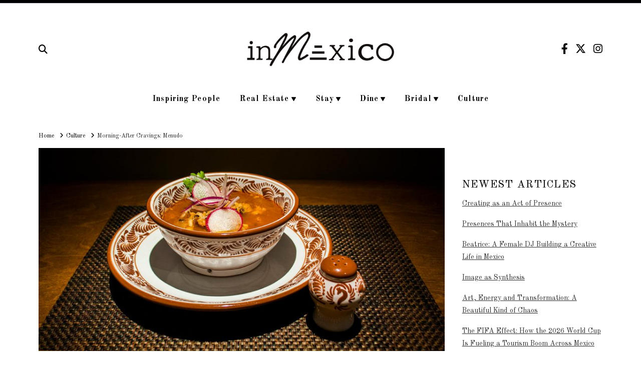

--- FILE ---
content_type: text/html; charset=utf-8
request_url: https://www.google.com/recaptcha/api2/anchor?ar=1&k=6Ld4T2UpAAAAAAWGw27T3iPRTjCdgusWYwri2o5O&co=aHR0cHM6Ly93d3cuaW5tZXhpY28uY29tOjQ0Mw..&hl=en&v=N67nZn4AqZkNcbeMu4prBgzg&size=invisible&anchor-ms=20000&execute-ms=30000&cb=al40ow4rb3z7
body_size: 48748
content:
<!DOCTYPE HTML><html dir="ltr" lang="en"><head><meta http-equiv="Content-Type" content="text/html; charset=UTF-8">
<meta http-equiv="X-UA-Compatible" content="IE=edge">
<title>reCAPTCHA</title>
<style type="text/css">
/* cyrillic-ext */
@font-face {
  font-family: 'Roboto';
  font-style: normal;
  font-weight: 400;
  font-stretch: 100%;
  src: url(//fonts.gstatic.com/s/roboto/v48/KFO7CnqEu92Fr1ME7kSn66aGLdTylUAMa3GUBHMdazTgWw.woff2) format('woff2');
  unicode-range: U+0460-052F, U+1C80-1C8A, U+20B4, U+2DE0-2DFF, U+A640-A69F, U+FE2E-FE2F;
}
/* cyrillic */
@font-face {
  font-family: 'Roboto';
  font-style: normal;
  font-weight: 400;
  font-stretch: 100%;
  src: url(//fonts.gstatic.com/s/roboto/v48/KFO7CnqEu92Fr1ME7kSn66aGLdTylUAMa3iUBHMdazTgWw.woff2) format('woff2');
  unicode-range: U+0301, U+0400-045F, U+0490-0491, U+04B0-04B1, U+2116;
}
/* greek-ext */
@font-face {
  font-family: 'Roboto';
  font-style: normal;
  font-weight: 400;
  font-stretch: 100%;
  src: url(//fonts.gstatic.com/s/roboto/v48/KFO7CnqEu92Fr1ME7kSn66aGLdTylUAMa3CUBHMdazTgWw.woff2) format('woff2');
  unicode-range: U+1F00-1FFF;
}
/* greek */
@font-face {
  font-family: 'Roboto';
  font-style: normal;
  font-weight: 400;
  font-stretch: 100%;
  src: url(//fonts.gstatic.com/s/roboto/v48/KFO7CnqEu92Fr1ME7kSn66aGLdTylUAMa3-UBHMdazTgWw.woff2) format('woff2');
  unicode-range: U+0370-0377, U+037A-037F, U+0384-038A, U+038C, U+038E-03A1, U+03A3-03FF;
}
/* math */
@font-face {
  font-family: 'Roboto';
  font-style: normal;
  font-weight: 400;
  font-stretch: 100%;
  src: url(//fonts.gstatic.com/s/roboto/v48/KFO7CnqEu92Fr1ME7kSn66aGLdTylUAMawCUBHMdazTgWw.woff2) format('woff2');
  unicode-range: U+0302-0303, U+0305, U+0307-0308, U+0310, U+0312, U+0315, U+031A, U+0326-0327, U+032C, U+032F-0330, U+0332-0333, U+0338, U+033A, U+0346, U+034D, U+0391-03A1, U+03A3-03A9, U+03B1-03C9, U+03D1, U+03D5-03D6, U+03F0-03F1, U+03F4-03F5, U+2016-2017, U+2034-2038, U+203C, U+2040, U+2043, U+2047, U+2050, U+2057, U+205F, U+2070-2071, U+2074-208E, U+2090-209C, U+20D0-20DC, U+20E1, U+20E5-20EF, U+2100-2112, U+2114-2115, U+2117-2121, U+2123-214F, U+2190, U+2192, U+2194-21AE, U+21B0-21E5, U+21F1-21F2, U+21F4-2211, U+2213-2214, U+2216-22FF, U+2308-230B, U+2310, U+2319, U+231C-2321, U+2336-237A, U+237C, U+2395, U+239B-23B7, U+23D0, U+23DC-23E1, U+2474-2475, U+25AF, U+25B3, U+25B7, U+25BD, U+25C1, U+25CA, U+25CC, U+25FB, U+266D-266F, U+27C0-27FF, U+2900-2AFF, U+2B0E-2B11, U+2B30-2B4C, U+2BFE, U+3030, U+FF5B, U+FF5D, U+1D400-1D7FF, U+1EE00-1EEFF;
}
/* symbols */
@font-face {
  font-family: 'Roboto';
  font-style: normal;
  font-weight: 400;
  font-stretch: 100%;
  src: url(//fonts.gstatic.com/s/roboto/v48/KFO7CnqEu92Fr1ME7kSn66aGLdTylUAMaxKUBHMdazTgWw.woff2) format('woff2');
  unicode-range: U+0001-000C, U+000E-001F, U+007F-009F, U+20DD-20E0, U+20E2-20E4, U+2150-218F, U+2190, U+2192, U+2194-2199, U+21AF, U+21E6-21F0, U+21F3, U+2218-2219, U+2299, U+22C4-22C6, U+2300-243F, U+2440-244A, U+2460-24FF, U+25A0-27BF, U+2800-28FF, U+2921-2922, U+2981, U+29BF, U+29EB, U+2B00-2BFF, U+4DC0-4DFF, U+FFF9-FFFB, U+10140-1018E, U+10190-1019C, U+101A0, U+101D0-101FD, U+102E0-102FB, U+10E60-10E7E, U+1D2C0-1D2D3, U+1D2E0-1D37F, U+1F000-1F0FF, U+1F100-1F1AD, U+1F1E6-1F1FF, U+1F30D-1F30F, U+1F315, U+1F31C, U+1F31E, U+1F320-1F32C, U+1F336, U+1F378, U+1F37D, U+1F382, U+1F393-1F39F, U+1F3A7-1F3A8, U+1F3AC-1F3AF, U+1F3C2, U+1F3C4-1F3C6, U+1F3CA-1F3CE, U+1F3D4-1F3E0, U+1F3ED, U+1F3F1-1F3F3, U+1F3F5-1F3F7, U+1F408, U+1F415, U+1F41F, U+1F426, U+1F43F, U+1F441-1F442, U+1F444, U+1F446-1F449, U+1F44C-1F44E, U+1F453, U+1F46A, U+1F47D, U+1F4A3, U+1F4B0, U+1F4B3, U+1F4B9, U+1F4BB, U+1F4BF, U+1F4C8-1F4CB, U+1F4D6, U+1F4DA, U+1F4DF, U+1F4E3-1F4E6, U+1F4EA-1F4ED, U+1F4F7, U+1F4F9-1F4FB, U+1F4FD-1F4FE, U+1F503, U+1F507-1F50B, U+1F50D, U+1F512-1F513, U+1F53E-1F54A, U+1F54F-1F5FA, U+1F610, U+1F650-1F67F, U+1F687, U+1F68D, U+1F691, U+1F694, U+1F698, U+1F6AD, U+1F6B2, U+1F6B9-1F6BA, U+1F6BC, U+1F6C6-1F6CF, U+1F6D3-1F6D7, U+1F6E0-1F6EA, U+1F6F0-1F6F3, U+1F6F7-1F6FC, U+1F700-1F7FF, U+1F800-1F80B, U+1F810-1F847, U+1F850-1F859, U+1F860-1F887, U+1F890-1F8AD, U+1F8B0-1F8BB, U+1F8C0-1F8C1, U+1F900-1F90B, U+1F93B, U+1F946, U+1F984, U+1F996, U+1F9E9, U+1FA00-1FA6F, U+1FA70-1FA7C, U+1FA80-1FA89, U+1FA8F-1FAC6, U+1FACE-1FADC, U+1FADF-1FAE9, U+1FAF0-1FAF8, U+1FB00-1FBFF;
}
/* vietnamese */
@font-face {
  font-family: 'Roboto';
  font-style: normal;
  font-weight: 400;
  font-stretch: 100%;
  src: url(//fonts.gstatic.com/s/roboto/v48/KFO7CnqEu92Fr1ME7kSn66aGLdTylUAMa3OUBHMdazTgWw.woff2) format('woff2');
  unicode-range: U+0102-0103, U+0110-0111, U+0128-0129, U+0168-0169, U+01A0-01A1, U+01AF-01B0, U+0300-0301, U+0303-0304, U+0308-0309, U+0323, U+0329, U+1EA0-1EF9, U+20AB;
}
/* latin-ext */
@font-face {
  font-family: 'Roboto';
  font-style: normal;
  font-weight: 400;
  font-stretch: 100%;
  src: url(//fonts.gstatic.com/s/roboto/v48/KFO7CnqEu92Fr1ME7kSn66aGLdTylUAMa3KUBHMdazTgWw.woff2) format('woff2');
  unicode-range: U+0100-02BA, U+02BD-02C5, U+02C7-02CC, U+02CE-02D7, U+02DD-02FF, U+0304, U+0308, U+0329, U+1D00-1DBF, U+1E00-1E9F, U+1EF2-1EFF, U+2020, U+20A0-20AB, U+20AD-20C0, U+2113, U+2C60-2C7F, U+A720-A7FF;
}
/* latin */
@font-face {
  font-family: 'Roboto';
  font-style: normal;
  font-weight: 400;
  font-stretch: 100%;
  src: url(//fonts.gstatic.com/s/roboto/v48/KFO7CnqEu92Fr1ME7kSn66aGLdTylUAMa3yUBHMdazQ.woff2) format('woff2');
  unicode-range: U+0000-00FF, U+0131, U+0152-0153, U+02BB-02BC, U+02C6, U+02DA, U+02DC, U+0304, U+0308, U+0329, U+2000-206F, U+20AC, U+2122, U+2191, U+2193, U+2212, U+2215, U+FEFF, U+FFFD;
}
/* cyrillic-ext */
@font-face {
  font-family: 'Roboto';
  font-style: normal;
  font-weight: 500;
  font-stretch: 100%;
  src: url(//fonts.gstatic.com/s/roboto/v48/KFO7CnqEu92Fr1ME7kSn66aGLdTylUAMa3GUBHMdazTgWw.woff2) format('woff2');
  unicode-range: U+0460-052F, U+1C80-1C8A, U+20B4, U+2DE0-2DFF, U+A640-A69F, U+FE2E-FE2F;
}
/* cyrillic */
@font-face {
  font-family: 'Roboto';
  font-style: normal;
  font-weight: 500;
  font-stretch: 100%;
  src: url(//fonts.gstatic.com/s/roboto/v48/KFO7CnqEu92Fr1ME7kSn66aGLdTylUAMa3iUBHMdazTgWw.woff2) format('woff2');
  unicode-range: U+0301, U+0400-045F, U+0490-0491, U+04B0-04B1, U+2116;
}
/* greek-ext */
@font-face {
  font-family: 'Roboto';
  font-style: normal;
  font-weight: 500;
  font-stretch: 100%;
  src: url(//fonts.gstatic.com/s/roboto/v48/KFO7CnqEu92Fr1ME7kSn66aGLdTylUAMa3CUBHMdazTgWw.woff2) format('woff2');
  unicode-range: U+1F00-1FFF;
}
/* greek */
@font-face {
  font-family: 'Roboto';
  font-style: normal;
  font-weight: 500;
  font-stretch: 100%;
  src: url(//fonts.gstatic.com/s/roboto/v48/KFO7CnqEu92Fr1ME7kSn66aGLdTylUAMa3-UBHMdazTgWw.woff2) format('woff2');
  unicode-range: U+0370-0377, U+037A-037F, U+0384-038A, U+038C, U+038E-03A1, U+03A3-03FF;
}
/* math */
@font-face {
  font-family: 'Roboto';
  font-style: normal;
  font-weight: 500;
  font-stretch: 100%;
  src: url(//fonts.gstatic.com/s/roboto/v48/KFO7CnqEu92Fr1ME7kSn66aGLdTylUAMawCUBHMdazTgWw.woff2) format('woff2');
  unicode-range: U+0302-0303, U+0305, U+0307-0308, U+0310, U+0312, U+0315, U+031A, U+0326-0327, U+032C, U+032F-0330, U+0332-0333, U+0338, U+033A, U+0346, U+034D, U+0391-03A1, U+03A3-03A9, U+03B1-03C9, U+03D1, U+03D5-03D6, U+03F0-03F1, U+03F4-03F5, U+2016-2017, U+2034-2038, U+203C, U+2040, U+2043, U+2047, U+2050, U+2057, U+205F, U+2070-2071, U+2074-208E, U+2090-209C, U+20D0-20DC, U+20E1, U+20E5-20EF, U+2100-2112, U+2114-2115, U+2117-2121, U+2123-214F, U+2190, U+2192, U+2194-21AE, U+21B0-21E5, U+21F1-21F2, U+21F4-2211, U+2213-2214, U+2216-22FF, U+2308-230B, U+2310, U+2319, U+231C-2321, U+2336-237A, U+237C, U+2395, U+239B-23B7, U+23D0, U+23DC-23E1, U+2474-2475, U+25AF, U+25B3, U+25B7, U+25BD, U+25C1, U+25CA, U+25CC, U+25FB, U+266D-266F, U+27C0-27FF, U+2900-2AFF, U+2B0E-2B11, U+2B30-2B4C, U+2BFE, U+3030, U+FF5B, U+FF5D, U+1D400-1D7FF, U+1EE00-1EEFF;
}
/* symbols */
@font-face {
  font-family: 'Roboto';
  font-style: normal;
  font-weight: 500;
  font-stretch: 100%;
  src: url(//fonts.gstatic.com/s/roboto/v48/KFO7CnqEu92Fr1ME7kSn66aGLdTylUAMaxKUBHMdazTgWw.woff2) format('woff2');
  unicode-range: U+0001-000C, U+000E-001F, U+007F-009F, U+20DD-20E0, U+20E2-20E4, U+2150-218F, U+2190, U+2192, U+2194-2199, U+21AF, U+21E6-21F0, U+21F3, U+2218-2219, U+2299, U+22C4-22C6, U+2300-243F, U+2440-244A, U+2460-24FF, U+25A0-27BF, U+2800-28FF, U+2921-2922, U+2981, U+29BF, U+29EB, U+2B00-2BFF, U+4DC0-4DFF, U+FFF9-FFFB, U+10140-1018E, U+10190-1019C, U+101A0, U+101D0-101FD, U+102E0-102FB, U+10E60-10E7E, U+1D2C0-1D2D3, U+1D2E0-1D37F, U+1F000-1F0FF, U+1F100-1F1AD, U+1F1E6-1F1FF, U+1F30D-1F30F, U+1F315, U+1F31C, U+1F31E, U+1F320-1F32C, U+1F336, U+1F378, U+1F37D, U+1F382, U+1F393-1F39F, U+1F3A7-1F3A8, U+1F3AC-1F3AF, U+1F3C2, U+1F3C4-1F3C6, U+1F3CA-1F3CE, U+1F3D4-1F3E0, U+1F3ED, U+1F3F1-1F3F3, U+1F3F5-1F3F7, U+1F408, U+1F415, U+1F41F, U+1F426, U+1F43F, U+1F441-1F442, U+1F444, U+1F446-1F449, U+1F44C-1F44E, U+1F453, U+1F46A, U+1F47D, U+1F4A3, U+1F4B0, U+1F4B3, U+1F4B9, U+1F4BB, U+1F4BF, U+1F4C8-1F4CB, U+1F4D6, U+1F4DA, U+1F4DF, U+1F4E3-1F4E6, U+1F4EA-1F4ED, U+1F4F7, U+1F4F9-1F4FB, U+1F4FD-1F4FE, U+1F503, U+1F507-1F50B, U+1F50D, U+1F512-1F513, U+1F53E-1F54A, U+1F54F-1F5FA, U+1F610, U+1F650-1F67F, U+1F687, U+1F68D, U+1F691, U+1F694, U+1F698, U+1F6AD, U+1F6B2, U+1F6B9-1F6BA, U+1F6BC, U+1F6C6-1F6CF, U+1F6D3-1F6D7, U+1F6E0-1F6EA, U+1F6F0-1F6F3, U+1F6F7-1F6FC, U+1F700-1F7FF, U+1F800-1F80B, U+1F810-1F847, U+1F850-1F859, U+1F860-1F887, U+1F890-1F8AD, U+1F8B0-1F8BB, U+1F8C0-1F8C1, U+1F900-1F90B, U+1F93B, U+1F946, U+1F984, U+1F996, U+1F9E9, U+1FA00-1FA6F, U+1FA70-1FA7C, U+1FA80-1FA89, U+1FA8F-1FAC6, U+1FACE-1FADC, U+1FADF-1FAE9, U+1FAF0-1FAF8, U+1FB00-1FBFF;
}
/* vietnamese */
@font-face {
  font-family: 'Roboto';
  font-style: normal;
  font-weight: 500;
  font-stretch: 100%;
  src: url(//fonts.gstatic.com/s/roboto/v48/KFO7CnqEu92Fr1ME7kSn66aGLdTylUAMa3OUBHMdazTgWw.woff2) format('woff2');
  unicode-range: U+0102-0103, U+0110-0111, U+0128-0129, U+0168-0169, U+01A0-01A1, U+01AF-01B0, U+0300-0301, U+0303-0304, U+0308-0309, U+0323, U+0329, U+1EA0-1EF9, U+20AB;
}
/* latin-ext */
@font-face {
  font-family: 'Roboto';
  font-style: normal;
  font-weight: 500;
  font-stretch: 100%;
  src: url(//fonts.gstatic.com/s/roboto/v48/KFO7CnqEu92Fr1ME7kSn66aGLdTylUAMa3KUBHMdazTgWw.woff2) format('woff2');
  unicode-range: U+0100-02BA, U+02BD-02C5, U+02C7-02CC, U+02CE-02D7, U+02DD-02FF, U+0304, U+0308, U+0329, U+1D00-1DBF, U+1E00-1E9F, U+1EF2-1EFF, U+2020, U+20A0-20AB, U+20AD-20C0, U+2113, U+2C60-2C7F, U+A720-A7FF;
}
/* latin */
@font-face {
  font-family: 'Roboto';
  font-style: normal;
  font-weight: 500;
  font-stretch: 100%;
  src: url(//fonts.gstatic.com/s/roboto/v48/KFO7CnqEu92Fr1ME7kSn66aGLdTylUAMa3yUBHMdazQ.woff2) format('woff2');
  unicode-range: U+0000-00FF, U+0131, U+0152-0153, U+02BB-02BC, U+02C6, U+02DA, U+02DC, U+0304, U+0308, U+0329, U+2000-206F, U+20AC, U+2122, U+2191, U+2193, U+2212, U+2215, U+FEFF, U+FFFD;
}
/* cyrillic-ext */
@font-face {
  font-family: 'Roboto';
  font-style: normal;
  font-weight: 900;
  font-stretch: 100%;
  src: url(//fonts.gstatic.com/s/roboto/v48/KFO7CnqEu92Fr1ME7kSn66aGLdTylUAMa3GUBHMdazTgWw.woff2) format('woff2');
  unicode-range: U+0460-052F, U+1C80-1C8A, U+20B4, U+2DE0-2DFF, U+A640-A69F, U+FE2E-FE2F;
}
/* cyrillic */
@font-face {
  font-family: 'Roboto';
  font-style: normal;
  font-weight: 900;
  font-stretch: 100%;
  src: url(//fonts.gstatic.com/s/roboto/v48/KFO7CnqEu92Fr1ME7kSn66aGLdTylUAMa3iUBHMdazTgWw.woff2) format('woff2');
  unicode-range: U+0301, U+0400-045F, U+0490-0491, U+04B0-04B1, U+2116;
}
/* greek-ext */
@font-face {
  font-family: 'Roboto';
  font-style: normal;
  font-weight: 900;
  font-stretch: 100%;
  src: url(//fonts.gstatic.com/s/roboto/v48/KFO7CnqEu92Fr1ME7kSn66aGLdTylUAMa3CUBHMdazTgWw.woff2) format('woff2');
  unicode-range: U+1F00-1FFF;
}
/* greek */
@font-face {
  font-family: 'Roboto';
  font-style: normal;
  font-weight: 900;
  font-stretch: 100%;
  src: url(//fonts.gstatic.com/s/roboto/v48/KFO7CnqEu92Fr1ME7kSn66aGLdTylUAMa3-UBHMdazTgWw.woff2) format('woff2');
  unicode-range: U+0370-0377, U+037A-037F, U+0384-038A, U+038C, U+038E-03A1, U+03A3-03FF;
}
/* math */
@font-face {
  font-family: 'Roboto';
  font-style: normal;
  font-weight: 900;
  font-stretch: 100%;
  src: url(//fonts.gstatic.com/s/roboto/v48/KFO7CnqEu92Fr1ME7kSn66aGLdTylUAMawCUBHMdazTgWw.woff2) format('woff2');
  unicode-range: U+0302-0303, U+0305, U+0307-0308, U+0310, U+0312, U+0315, U+031A, U+0326-0327, U+032C, U+032F-0330, U+0332-0333, U+0338, U+033A, U+0346, U+034D, U+0391-03A1, U+03A3-03A9, U+03B1-03C9, U+03D1, U+03D5-03D6, U+03F0-03F1, U+03F4-03F5, U+2016-2017, U+2034-2038, U+203C, U+2040, U+2043, U+2047, U+2050, U+2057, U+205F, U+2070-2071, U+2074-208E, U+2090-209C, U+20D0-20DC, U+20E1, U+20E5-20EF, U+2100-2112, U+2114-2115, U+2117-2121, U+2123-214F, U+2190, U+2192, U+2194-21AE, U+21B0-21E5, U+21F1-21F2, U+21F4-2211, U+2213-2214, U+2216-22FF, U+2308-230B, U+2310, U+2319, U+231C-2321, U+2336-237A, U+237C, U+2395, U+239B-23B7, U+23D0, U+23DC-23E1, U+2474-2475, U+25AF, U+25B3, U+25B7, U+25BD, U+25C1, U+25CA, U+25CC, U+25FB, U+266D-266F, U+27C0-27FF, U+2900-2AFF, U+2B0E-2B11, U+2B30-2B4C, U+2BFE, U+3030, U+FF5B, U+FF5D, U+1D400-1D7FF, U+1EE00-1EEFF;
}
/* symbols */
@font-face {
  font-family: 'Roboto';
  font-style: normal;
  font-weight: 900;
  font-stretch: 100%;
  src: url(//fonts.gstatic.com/s/roboto/v48/KFO7CnqEu92Fr1ME7kSn66aGLdTylUAMaxKUBHMdazTgWw.woff2) format('woff2');
  unicode-range: U+0001-000C, U+000E-001F, U+007F-009F, U+20DD-20E0, U+20E2-20E4, U+2150-218F, U+2190, U+2192, U+2194-2199, U+21AF, U+21E6-21F0, U+21F3, U+2218-2219, U+2299, U+22C4-22C6, U+2300-243F, U+2440-244A, U+2460-24FF, U+25A0-27BF, U+2800-28FF, U+2921-2922, U+2981, U+29BF, U+29EB, U+2B00-2BFF, U+4DC0-4DFF, U+FFF9-FFFB, U+10140-1018E, U+10190-1019C, U+101A0, U+101D0-101FD, U+102E0-102FB, U+10E60-10E7E, U+1D2C0-1D2D3, U+1D2E0-1D37F, U+1F000-1F0FF, U+1F100-1F1AD, U+1F1E6-1F1FF, U+1F30D-1F30F, U+1F315, U+1F31C, U+1F31E, U+1F320-1F32C, U+1F336, U+1F378, U+1F37D, U+1F382, U+1F393-1F39F, U+1F3A7-1F3A8, U+1F3AC-1F3AF, U+1F3C2, U+1F3C4-1F3C6, U+1F3CA-1F3CE, U+1F3D4-1F3E0, U+1F3ED, U+1F3F1-1F3F3, U+1F3F5-1F3F7, U+1F408, U+1F415, U+1F41F, U+1F426, U+1F43F, U+1F441-1F442, U+1F444, U+1F446-1F449, U+1F44C-1F44E, U+1F453, U+1F46A, U+1F47D, U+1F4A3, U+1F4B0, U+1F4B3, U+1F4B9, U+1F4BB, U+1F4BF, U+1F4C8-1F4CB, U+1F4D6, U+1F4DA, U+1F4DF, U+1F4E3-1F4E6, U+1F4EA-1F4ED, U+1F4F7, U+1F4F9-1F4FB, U+1F4FD-1F4FE, U+1F503, U+1F507-1F50B, U+1F50D, U+1F512-1F513, U+1F53E-1F54A, U+1F54F-1F5FA, U+1F610, U+1F650-1F67F, U+1F687, U+1F68D, U+1F691, U+1F694, U+1F698, U+1F6AD, U+1F6B2, U+1F6B9-1F6BA, U+1F6BC, U+1F6C6-1F6CF, U+1F6D3-1F6D7, U+1F6E0-1F6EA, U+1F6F0-1F6F3, U+1F6F7-1F6FC, U+1F700-1F7FF, U+1F800-1F80B, U+1F810-1F847, U+1F850-1F859, U+1F860-1F887, U+1F890-1F8AD, U+1F8B0-1F8BB, U+1F8C0-1F8C1, U+1F900-1F90B, U+1F93B, U+1F946, U+1F984, U+1F996, U+1F9E9, U+1FA00-1FA6F, U+1FA70-1FA7C, U+1FA80-1FA89, U+1FA8F-1FAC6, U+1FACE-1FADC, U+1FADF-1FAE9, U+1FAF0-1FAF8, U+1FB00-1FBFF;
}
/* vietnamese */
@font-face {
  font-family: 'Roboto';
  font-style: normal;
  font-weight: 900;
  font-stretch: 100%;
  src: url(//fonts.gstatic.com/s/roboto/v48/KFO7CnqEu92Fr1ME7kSn66aGLdTylUAMa3OUBHMdazTgWw.woff2) format('woff2');
  unicode-range: U+0102-0103, U+0110-0111, U+0128-0129, U+0168-0169, U+01A0-01A1, U+01AF-01B0, U+0300-0301, U+0303-0304, U+0308-0309, U+0323, U+0329, U+1EA0-1EF9, U+20AB;
}
/* latin-ext */
@font-face {
  font-family: 'Roboto';
  font-style: normal;
  font-weight: 900;
  font-stretch: 100%;
  src: url(//fonts.gstatic.com/s/roboto/v48/KFO7CnqEu92Fr1ME7kSn66aGLdTylUAMa3KUBHMdazTgWw.woff2) format('woff2');
  unicode-range: U+0100-02BA, U+02BD-02C5, U+02C7-02CC, U+02CE-02D7, U+02DD-02FF, U+0304, U+0308, U+0329, U+1D00-1DBF, U+1E00-1E9F, U+1EF2-1EFF, U+2020, U+20A0-20AB, U+20AD-20C0, U+2113, U+2C60-2C7F, U+A720-A7FF;
}
/* latin */
@font-face {
  font-family: 'Roboto';
  font-style: normal;
  font-weight: 900;
  font-stretch: 100%;
  src: url(//fonts.gstatic.com/s/roboto/v48/KFO7CnqEu92Fr1ME7kSn66aGLdTylUAMa3yUBHMdazQ.woff2) format('woff2');
  unicode-range: U+0000-00FF, U+0131, U+0152-0153, U+02BB-02BC, U+02C6, U+02DA, U+02DC, U+0304, U+0308, U+0329, U+2000-206F, U+20AC, U+2122, U+2191, U+2193, U+2212, U+2215, U+FEFF, U+FFFD;
}

</style>
<link rel="stylesheet" type="text/css" href="https://www.gstatic.com/recaptcha/releases/N67nZn4AqZkNcbeMu4prBgzg/styles__ltr.css">
<script nonce="GqQ_CHDOxa5pTnctdvBdvw" type="text/javascript">window['__recaptcha_api'] = 'https://www.google.com/recaptcha/api2/';</script>
<script type="text/javascript" src="https://www.gstatic.com/recaptcha/releases/N67nZn4AqZkNcbeMu4prBgzg/recaptcha__en.js" nonce="GqQ_CHDOxa5pTnctdvBdvw">
      
    </script></head>
<body><div id="rc-anchor-alert" class="rc-anchor-alert"></div>
<input type="hidden" id="recaptcha-token" value="[base64]">
<script type="text/javascript" nonce="GqQ_CHDOxa5pTnctdvBdvw">
      recaptcha.anchor.Main.init("[\x22ainput\x22,[\x22bgdata\x22,\x22\x22,\[base64]/[base64]/[base64]/[base64]/[base64]/[base64]/KGcoTywyNTMsTy5PKSxVRyhPLEMpKTpnKE8sMjUzLEMpLE8pKSxsKSksTykpfSxieT1mdW5jdGlvbihDLE8sdSxsKXtmb3IobD0odT1SKEMpLDApO08+MDtPLS0pbD1sPDw4fFooQyk7ZyhDLHUsbCl9LFVHPWZ1bmN0aW9uKEMsTyl7Qy5pLmxlbmd0aD4xMDQ/[base64]/[base64]/[base64]/[base64]/[base64]/[base64]/[base64]\\u003d\x22,\[base64]\x22,\x22d8ObwqA4w69Zw73CscOsw6zCg3B6cRvDp8ORZFlCX8KFw7c1Nm/CisOPwobClgVFw5UIfUk/wowew7LChcK0wq8OwrfCkcO3wrxcwqQiw6J/B1/DpDJZIBFIw4w/VFJwHMK7woDDuhB5YGUnwqLDi8K7Nw8gJEYJwpfDj8Kdw6bCpcOKwrAGw4HDj8OZwptnQsKYw5HDrMKLwrbCgGFXw5jClMKlRcO/M8K/w4rDpcORTcODbDwlfArDoTkFw7IqwqbDk03DqD7Cp8OKw5TDki3DscOcehXDqhtPwr4/O8OyJETDqGPCqmtHP8OmFDbCkCtww4DCrgcKw5HCnR/DoVtTwpJBfj0nwoEUwptQWCDDoVV5dcO4w5EVwr/DqsKUHMOyWsKPw5rDmsO8THBmw4bDp8K0w4NXw5rCs3PCv8Ocw4lKwq1Gw4/DosOaw4kmQifCjDgrwp0Lw67DucO6wq0KNk1gwpRhw77DpxbCusOqw4Y6wqxKwpgYZcOvwo/[base64]/CisO9ZT7Crw8/FcKDN1LCp8O5w5Y+McKfw6JyE8KPPsKIw6jDtMKBwpTCssOxw6B8cMKIwoosNSQGworCtMOXAhJdei1DwpUPwrd8YcKGQcKow49zAcKwwrM9w7JRwpbCslgsw6Vow6MvIXoowqzCsERHYMOhw7Jnw5QLw7VpacOHw5jDucKVw4A8dMORM0PDtxPDs8ORwo3DqE/CqHLDicKTw6TCmhHDui/DsS/DssKLworChcOdAsKAw4M/[base64]/[base64]/Dk8K/JEBvU8OSdsKBw7nCo3PDq8O4w58vw67CrTrCm8KDPkLCqMOGY8K5AWHDtzbCnVxEwrd3w49twqXCo1DDpMKOYFbCn8OFMBTDqQPDgkALwozDng0gwrcWw5nCqXUew4kKQsKTKMK0wprDjDkKw5bCg8OGecOiwqwow7gTwp/CiA4hH1XCkkLCvsKdw5bCig3Dh0wtUS4OOsKXwoJfwqnDjsKxwpDDkXTCmDgPwp9HT8KKwo3Dt8Kfw7bCsDcfwrRiGsKOwoLCmMO/KFYFwrxxAsOgUsO/w6hiRxXDh1wxw6nClsKgU04SNEXCqMKeLcO3wrLDkcKlE8Kbw4duH8OsdBDDl17Dq8KJbMK3w5vCpsKewro1H3wxwrtbLGvCkcOsw6dKfjHDqjjDr8KTwpF1Syxbw4nCvV4nwoI8BSTDg8OJwpjCmW1Qw6tgwp/CpRXDgg15w5zDuD/Dn8K7wqYaSsK7wrjDv3jCqmnDgcO9wrYAfVsbw7IDwqsYRMOkA8KIwofCjR3Di0vClsKZRg5/bcKjwojCisOlwrLDi8KOPC48ZA7CjwPDrsK6ZVNJc8KJV8Ozw4DCgMOya8KEw44rf8KLw6dnH8OPw5/[base64]/DiMORPh/DjcOWworCrMOUFmABcsKXw7gvwonCvm17aitcwpIMw6E4IX9yfsOVw6lLdVrCtGrCmgg/wrXDssOaw68zw7bDrDFkw6/[base64]/[base64]/ClGcgB8KwHsKPw7/DnEXDqcKtR8KLw7vCj8OmEWFOw4/CkX3Dt0nDu0BMAMOiLkQuMMOvw6TDuMK+b2nDuwrDiBXDtsK2w7VOw4oefcOzwqnCr8OVw494woZlOMOjEGpewoU8ckrDo8OXQcOkw4DCsFYLHA7DgQvDsMKcw4XCvcOLwrbDgCohw4XClUTCkMOsw4YTwr7CtyBkS8KNOMKqw6HChcOtDiXCikVvw4/Ck8OEwqF3w6jDrFHCksKdTy5GcTE9ZjMFWsK6wojCi19PcMODw6AYO8KwUmXChMOAw5zCoMOIwr1GG2cdAW5uCxZpZcK4woN9EQ/CscKCLsKrw4pKeAzDmVTCsHPCgsOywobDkWY8UVxZwoRCcCXCjlhTwqd9H8KYw5DChhfClsOkwrJwwrLCksO0f8KKcBbCv8Khw4jCmMOLVsONwqDCr8Kzw7UhwoIUwo1AwoDCkcOYw7cYw5fDucKaw4vCpSRFPcKwecOlHFbDnnIEw7rCoGB0w5nDqSl3wqAWw77Drz/[base64]/CvUfDnMKUEhIUw4FSw5YCKsK2QMKQfQFpPR7CpznDihvDrEjDoyzDpsKiwpoVwpvCg8KvNhbDp2nCpsOafXfCjETDr8Kbw48xLsKYEEExw6bCnkTDuE/DkMOqQ8Kiwq/[base64]/DmsOgwohefxPCrMOBw5QpY2DDjcO3AUpswrA9J29jLcKqw6bDk8KXwoJ9w7sWUn/[base64]/[base64]/b8OJw6TCj2LCi8K2BcO6LHLDqjjCm8O/w6DCpytZVMOPw5l6OmgRTk3Ct3YwdMKkw6lbwp4HPn/Cj2HDon87wo0Ww6jDmcOLw5/DvsOgIwdswpUDJMK/ZUs0PQbCkUdKbw8MwoEyaXR5WEpdPXRGQBc8w7U7NWDDsMOCVMKww6TDtxbDgcKnQMOmWywlwq7Ds8Kxejc3wqUIUcKTw4LCgS3DssOXfQbCs8OKw7bDpMOAwoIcwrzCpcKbWDUew6rCrUbCoh/[base64]/CrMOtXG7DosO8ayJ2QVLDvERfwqbCl8KmdMKHf8Oyw73DuCDCpEVzw5zDjsKcCR/DpHwEVR/CkEoVATFTTGrCgjNxwoA7wq88WCp1woZuEsKSd8KNCsOOw7XCjcKNwqLDoErCnjNXw5l6w54xKC/CukLChUwxCMOjw6UteHrCk8OTfMKEE8KMX8KSHsO3w6HDr2nCrU/[base64]/S8Kfwqccw6nCngB+w64vw4cow6IMwo1oVsKWf0YSwo9ZwrtyIXLCisKtw5jCkAwkw5p1I8Oyw7nDgMOwATNXwqvCmkDCgn/Dp8KTW0MIw6jClTMFw7zDulhMGn/CrsOQwpRMw4jChcOLwrJ6wpdeJMKOw73CkX/[base64]/[base64]/[base64]/DiSIvb0gFw5wDwrl+Lj9rZcOowq7CicOnw5LCvjbDpyQCLcOUW8KEVcOow5HCrsOBTzHDgHJzFQTDoMKoH8O/[base64]/DrWHCksKWw751JRlwHcOSw78tEMKnw6/DkMO4QW/CpsOVYsKSwobCvsOAEcKobBFfbhbDkcK0ScO6RR9Ow5/ClDQ5G8O0FC5xwpnDnsOeaUfCncKXw4x2ZMKjRsOowqB1w5xZP8Oqw4kVEipmY156Yl/[base64]/[base64]/w7PDoTnDrBHCvMO5wrB5IcKsScKgwoXDnA3Cqws6wqPDi8KgX8Ktw5HDsMOEw5l3GcOyw4/Dn8OMMsKIwrVRasKVSQ/DkMO5wpfCmDlAw7zDr8KLRnjDsXzDn8Kow4Rpw5wQMMKSw5ZUUcObQjjDmsKKMRPDrEjDhgxIcsOcZ0rDg3DCnzTCiHbChnjCiFQwTcKNE8K/woDDhsKzwqLDjBzCmETCo0zCvcKCw7ocdjXDhjrCjj/CrMKMXMOQw4BhwokDYcKEfk1yw4Z/WHIJwqXClMO1WsKKMCDCuFjCtcO8w7PCizh5wrHDi1jDiVIoHADDqWg5fB/[base64]/fTXCuXhAw6NaLF9Jw47CsMKWw4rCoFNnw4jDvcOaKHrCkMOGwqfCucOUwpPCiCnDtMOTecKwGMO/wrTDtcK4wr3CisO3w4/Cv8KbwpkaTQ8Zw5LDt0jCtAFWZ8KQZ8K1wrHCv8O9w6MOwrfCpsKFw6QlTQpODgpNwr9Vw7PDl8OCYcK6QS3ClMKXwrvDp8ODZsOZWMOBBMKAUcKORTfDlSjCogvDkF/CusO7aQ3DhHrDkcK6wp8CwrHCigVgwqDCs8OBI8OdPVdRfQ4iw7h4EMKbwp3DgCZ/L8Ktw4MIw4okTmnDkHkcRlwiQxfCgE0UVD7DpnPDhFZpwpzDiC1AwovCqcK6XCZDwp/CpcKow4dIw4lkw6ZYDMOgwoTChCzDilTDuW4Yw4jDgm7Dj8O8wq0UwrtvdcK/[base64]/CmlbCvcOpwqbCpsK3UyHCjsO7FRomwpAEIzF1wrshcGTCpzjDkSFrG8OWRMKzw4LDtGnDlMOUw7jDpFbDsXHDmETCkcKkw5djwqYzXhkzAsONwoLCuwDCicOpwq/[base64]/DtlY6wpLDnMOewpQuw71qUcOKw4xlw5A/wpM9bcK/w5fDgMKYHcOLKmnClAZSwrXChhbDoMKSw7EyKMKAw6LDgS42AX/DmTtiT0HDgmE1w7TCsMODwrZHTyoYLsOEwp/DocOkWMKrw4x6w74vbcOYw7oRQsKUFkl/BWRawqrCocKLw7LCtsK4MkEfw7Y2DcK1YyHDll7DoMKZw40TIS9nwqU7w64uScORMsO4w4YIeXxHfjXClsOkRcOOecKqHcO6w6QlwqQKwprCj8KMw7cSETLCksKXw4omImvDlsOfw5PCksOpw446wr0JeA/DoAfCh2rCjMOVw7/[base64]/[base64]/DmnXCucORw6VkJMO9H8Kfwp1Kw4h2RVXCmcO+EMKnDiJcw6bDjndfw5xUdnnCnzByw6Bwwp9kw4VbSB/[base64]/[base64]/DhwbCk8KTw5nChkDCsT7DkQZLdMK/w4vCrcK/w7XCuA0Nw4zDnMOIWQnCl8Oyw6jCl8OWeA0TwqrCtjwAM3Uaw4TChcO2wqDCqQRmDG3DrETDmsOAGcKhFyNkw4/DncOmAMKAwoo6w5Y8w77Dkn/CqGIMHznDkMKaYsKPw58twonDsH/DmVIIw4zCv13CjMOVO0QRGBddXkfDkHR7wrPDiVvDgcOfw7DDjDnCgcO/aMKiwoTCnsOtFMOrMQXDmQEAX8KyaWzDqMOUTcKuVcKYw4rCmMKxwrwswpnCqEvCi29VVSkYQ0vDgVrDpcOTV8OWw7rChsKVwpPCscO7wqJfbFoRHBoWaX4lTcOgwpLDgyHDvk8ywps7w4vDlcKbw7kZw7HCk8KcbQI5wpYUYsKDAHjDoMOUBsKyOBJMw7HChQvDsMK/VVo0HsORw7HDojM1wrHDhMOXw7hQw5zCmgdSNMK3bsOpF2nCjsKOf08bwq1ceMKmCVrCpyZSwqAVwpIbwrcAWi7CuBbCp1HDp3nDg1XDmsOcLR51djMNwp/DtyIaw5zCh8Kdw5ARwoTDqMOPLkNHw45ywqJcRMK8eVjCinrCqcKPQkJkJ2DDtMOicA7CuFg3w6EFwr4oFwEsJknCisKpYl/Ck8K4ccKZQMOXwo8KWMKuUUYdw63Ds1rDiRkmw51NSwpqw4RtwqDDgAnDmT0aO1Z5w5nDtMKVwqsPwpI+LcKCwpgjw5bCscOiw6nDvjTDpMOEw47ChhQNKBXDqMOaw59hfcO7w4Rtw4nCvRJyw4B/agpKGMOGwplVwqvDvcKww7llV8KlecOJM8KDZmgFw6QHw4DCjsOrw6bCqUzCjh1+QE4rw4DCnzE9w6JJI8ObwrJ9UMKPagJwTQMYdMKUw7nCqAsse8Knwoh/GcOgXsKjw5PDhn8Pw7nCiMKxwrU0w403U8OlwqjCvTPDnsKkwrnCi8KNV8KiDHTCmk/ChmDDqcOBwo7DsMOmw49pwo0Iw57DjRPCtMOMwqDCqmrDgsKfeHA0wqlIw4x3aMOqwogVW8OJw7HDlQ/CilnDjhQ6wolAwoPDphrDucKkXcOywpHCvsKmw6gbNj3DkCxFwoBowr9ewplmw4JXJMKlMx/Ct8OOw6nCmMK/DEh5wrtfbGVbw4fDgnrChzwfWcOSTn/DinDCicK2w47Dt0wvw7LCr8ONw583Z8Kjwo/DjRbChnLDjRp6woTDrHDDu1M3H8OpMsK+wozDgw/DqxTDpcOQwooLwoR9BMOVwpgyw6Q5QsKywp0PKMOWSlonN8O8GcOpeShdw6M7wpPCj8OVwpJOwprCpTfDqy8IQRjCiSPDvMKSw65gwqPDuD3DrB0kwoDCncKhw5/CtAYxwqzCuWHCrcKAH8KNwqjDtcKzwpnDqnRkwox1wpvCisOYO8KCw63CthQUVitdUcOqwpNETXQ2wo50NMKNwrDCksKoRS3DlMKcfcK6RMOHO1Mgw5PCssKWZSrDl8KjLx/[base64]/CmjLDr8OrXcKlKkcjQ8K7wr8Uw70dU8O2WsK2GCbDqsKBVWYywpjCqFJJFMO2wq7CmcOfw6jDhcKyw7h3w70LwrJ7w792w6rClgR3wopfIx7CvcOwR8Oqw4cBw7DCqyE8w7ocw5fCrQrCrh/[base64]/[base64]/Ck3poLyIbwqLCmsOiwoZzw6QGw5vDrcKQXgbCtcKlwp1kwrU4DsOpbQ3ClsO2woDCscOZwo7DoXo0w5fDqTcewrA9cB3Cu8OvBSJsBiI0EcKCS8OmIGAjHMOrw53CpHM0woh7O2/DsTd5w6jCoSXDqMKadUJjw4vCslFpwpHChy1EZXHDphXCgRrCs8OmwpfDj8OVUyTDihjDr8O3ADt9wo/CjHd8w68/SsKhBsOvSg5Mwo9bZMOKJ0Imwp0HwqjDgsKtGMOGfSLCvw7CtA/[base64]/[base64]/[base64]/CkMKLwoNGFz0yw71pGiPDtGPDiE4DKAR/w7NtAGJ6wpU4PMOUS8KRwo/DllLDrMK4wqPDp8KVw7hSbivDrGRPwqcmF8OLwofCsmB3WH3CpcKQYMOmNBB3w4jCkl/[base64]/Do8KhN3t+w5gmwpvDh3/DnhklKMOaw6nCjsOPDUTDgcKwaRvDiMOTbwjCqMKaR3rCuUcnLcK/asO1wp3CgMKowonCrBPDt8OWwppfd8OQwqVXwqfCvlXCsB/Dg8K+PxjDoFnCusORCBHDtsOEw67DuRhmAMKrXC3DoMORd8Obd8Ovw6ICwq5Ywp/[base64]/Dh8KawopzK8KOwo5PE8OwwrgnD3gCwqpCw47CrcO3AsOowrbDn8OVw4vCucOPQWMEFwTCjxt2EMOcwprDhBfDjSXDnjzClcOowoMEATjCpFnDqMKpQMOqw70ywq0iw4vCosOJwqZURX/[base64]/wqQ4w6xVwr5jA1d5w6TCjcObwqLCslwhw7JEwrVDw78gwrPCum/[base64]/DisOww5nDim4qw43DjsK2wpLDtmLClMKqw6XDpcO3ecKNMxc3I8O7RER5Glotw6p7w4fDqDHCtlDDvcOxPyrDpiTCkMOrLsKNwo/[base64]/w40BZcK6w6TDglTDkMKmwonDsgcDBMKDYsK8DFPDpDfCt0I/CjzCgmF5M8OGVwzDocKcwqJRE17DlGXDkAvDgMOxHcKmHcKLw4PDqMOHwqcpUWVlwqjCl8KbG8O/FjQMw744w63DvSQHw53CmcK9wrzClsOAw6kcK2NzWcOpcsK8wpLCicKVEDDDosK/w50NV8OcwpBjw5oQw7/CgMOVAcKYKTJqW8KkR0vCk8KQBj95w7cUwqZoSMOQQsKHR0Vhw5Elw4jDg8K2ZyvDhMKRwrrCuXA5C8O+YXcuJ8OWCArCi8O/eMKwPsKSM3LCpDfCssKYT3A8DShIwq54QBBzw7zCoAfDpGLCklHDgVhAMcKfG0gTwp9rwo/DhMOtw47DjsKcFCQRwqjDlhB6w6kWbgtQeRLCpyTDiWfCvcOUw7Jkw77Dr8KAw6dIOEo/RMOhwqzCiyjCpjvCpMOWEsKuwrfCp0LCpcKxB8KBw6guPD15ZsKBw5ReNzPDj8O4NMKyw6nDkk4Xcg7CrjMrwoFIw5jDqgrCixRJwqDClcKUw5AfwpbCkTIdOMObSl4VwrVSHcKeUCXCg8KESBXDvFEZwrVmS8KNYMKww6A8d8KDWznDiUtRwogiwptLeQpnU8K/ZcK+wpZUe8KEY8OqZ0IJwovDkgbDlcKawp5SHFMPcSIKw6HDk8Ovw7DCsMOvckzDl3JJXcKxw403UsOsw4PCgSsIw5TCtcKgHg0NwpUZCMO9JMOLw4B0EWvDr2xsQ8OvDiTDgcKuGMKva3fDuk3DmMOAeiUJw4FHw7PCu3TDmxbDkm/DhsO7w5bDtcKGZcO8wqtlGsOyw5QMwqhmUsOnLCzClFwmwoDDpsK8w7LDsHjDnlHCkBRLasOrZsKEUwzDi8KfwpFow6B4YDHCjTnDp8Kpwq/CjcOdwo3DisKmwp3Cr1nDizoPCyjDpC1tw4/Dj8O2F34JEwxuw7LCt8OYwoMKc8OtE8K3CT1GwqXDsMKPwo3DjsKpURXCgcKbw5lpw5vCvAEuIcKxw4pIDTvDncOmCcO/FlvCq0sJbG13fcOUTcOZwrkIJ8O7wrvCuwBDw6jCocORw77Ds8KMwpnCjcKISsK7X8Omw6pQfcKpwoF8AsOywpPCgsKFfMKDwq1AI8OwwrdHwpzCssKiIMOkIlfDny0jOcKcw69Xwo5Nw7NDw51WwqTDhQRJWcKzPsOuwq8jwrjDjsOFAsKiYx7DocKww6LCicKKwqI/K8Oaw4/DoxcLBMKNwq8/XUhLfcO6w4lCGTJEwpFiwr58wp7CpsKHw5Bsw6Nfw43CnGB1dsKmwr/Cs8KXw53ClSzCpcKwO2B9w4N7FsKdw6hdDGvCkwnClUgHw7/DlSLDp3XDicKHH8Odw6Bcw7HClF/[base64]/[base64]/[base64]/DqnDCilJVw5PDq3jDt10dwoxUwoPDiRrDtMKrwrMKMGRGOsKYwoDDucO7w7jDu8KFw4LDo3h4csO8w4VWw7XDg8KMdkVcwqvDpE4DQcOrw6fCocOXecO5wpRjdsKOBMK4NzQCw60uOsOew6LCqBfCosOGYhAtYmFGw4/Cgk1fworDig9PTsK7wrEjfsOLw5zClw3DmcOGwqfDknFkbArDrcKmKXHDunFEL2XCn8O+wrfCkcODwpXCigvDhMKydRfCkcKBwrQzwrLDiD5ow5oYJsKrZcOjwpPDocK/c0RAw67DsSQ5XBtMScKyw4RpbcO7wqHCqQ/DhAlcb8OKXDfCp8OswpjDisKwwqXCtn9baFkNTSMmNcK5w7FBGH7Dj8OBHMK0e37Cqy/CpDbCo8OIw7fCnAXDnsK1wprCpMOOPsOII8OqGFPCg2A9ccKWw67DisOowr3DtcKZw7NRwrN/w7jDpcKcRcKYwrvCnEzCqMKkeFDDgcOYwpACNUTCpcKMFMOZOcOCw4XCgcKpQi/CgVfDpcKKwogtw4k0w5F+Ixkbe0Muwr/CnALDvBpkTTJjw4srIwUiG8O7AFJUw7QELzpXwqAlKMKEcMKJIyDDkHDCicK+w5nDvW/Ch8OBBU8mPW/Cu8K5w5DDjMO7RcOZD8OMw7fClEvDvMOHGGDCjsKZLMO4wozDncOKYSLCmCTDvWTDlcKCX8O2WMOSV8OzwoUFPcOywq3CrcOyXjXCtA4lwpLCv1Ejwq93w5PDucKYw5oqKsObwpjDm0/Cr1bDmsKWJFpzYMOVw6rDtsKWEWhIw5fCi8KYwpt6bcO5w6jDuXVzw7LDnCkNwrbDji0BwrNULsOiwpQmw5tJSsO+aUjDtSwHX8KhwoXDi8Oow4nCkMO1w4dLYBbCnMOzwpnCk2hKV8O+w4pMS8KDw75wT8O/w7LDhw5uw6FOwoTCiQ1sXcOvw67Dh8OWLMKnwpzDu8KCUsKlwonDnQECW2MsUS3DocOXw49mdsOUXwEQw4LDq3/CrRzDgXc/RcKhwo0DbsK6wq4Zw43DoMKuEmbDn8O/[base64]/DmxBhezrCucOhwosZSQ5Uw5bDm3xSwqjDicKBPsOEw6w3wpNuwrByw4RSwr3Dvk3CvV/DqTXDrgrCnT5bGcOJJ8KjcXXDrgzDtiQML8KYwonCusK9wrg/OsO+I8OtwpzCscK4AhXDtMONwrI/w45dw7zCmsODVWDCscO5IcOGw4TCtcKDwoQ1w6E3KXbCg8KSWQ7Dmw7CiQxoZFZYIMKTw6fCmRJ6EETCvMKDH8OOFsO3OgBvc3Q7Ag/CrTfClMKHw5bCjMOMwqw6w7zCgyvCqADCvwTCvsOMw4XCmsOBwr41wqR+KydhWFpIwofDtk/Dpw/[base64]/CmEjDpMO7wqRwwqRDwp4EPsOww4/CsyQSQsOxw5UeeMK8CMOrUcKPSiNJbsKnOsOLSUMESSp6w6h5wpjDhFRhNsO4K1FUwqReFAfCrTvCsMKuwpYrwr3CvMKOwrjDsn7DumYnwp14Q8Otwp9Jw4PCisKcJMKxw4TClQQow4lLKsK8w6cEZl4NwrHDgcKDBMKew5IwYX/CksKgW8OuwojCrcOkw6hmA8OIwq/Cm8KxdMKmRQDCusKswprCmhvCjknCmMK/w77CocO/[base64]/DtMOaAiF7YibCq8Ofw5wRw6Q1c3sMw67CqMOZwpHClWDDr8O1wp0HBcOBWlpfMi9YworDplXCrMKxXcOmwqJQw4dYw495UlnCqEVqZkIEZRHCs3PDp8Ocwo51wpvChMOobcKJw5AAwoDDjH/DrTrDiGxYX3B6L8O9LmBewq7Ct15CKsOXw7FWWlzCt1VJw44Yw5RjcD/DkxRxwoHDtsK0w4FsP8KWwpwTahXCkiFNGANXw7vDssOgQmIfw5XDusKcwqfCvMO0KcK6w6PDg8Okw5B/w53CgMOJw4E5wpjCm8Kyw5jDpCIaw43Cok/CmcKFIn3CmDrDqSrDnhd2A8KdF3XDj012w6tRw5Bmw5HDpnszwqdewrDDpMK8w4dGwrDCscK3FzxJJMKpbMKfOcKPwpXCs3/[base64]/[base64]/L8OaX2DDj0IpUTsiFMO5w7gswrbDgjEJQnpkEMOBwoIbWWtmcjYmw71GwokjAFF1LMKMw6h9wq0sQVF+KEpfCjTDo8OJdVEowrDCkcKPAsKoM3DDoC/CvBItaQPDl8KDUsKxccOQwr/CjkfDiwpnw6DDtCnCpsKJwq08dcObw7JOw7kOwr/DqMK7w7fDpsKpAsOFFSMeH8K0AXQzZsK8w5zDhzzCisO3wo7CkMOHOAfCtRAVAMOgLhDDiMOOFsOwakTCksO5XcOEJ8KEwq7DogsFw600wp3Dj8OJwpFxOQvDnMO/w5ceFAsow4ZoEsOmJwrDtcOHbV1vwp3CllMPPMKZS2jCl8O0w6jCkwDCnUvCq8OOw7nCoEQ5WMKcH2zCsm7Dn8KSw7ldwpvDhcOwwpsnElXDggYWwoIcCcOhSFl3T8KXwqlOZcOfwqLDpcKKH33CvMKHw6/DvB7Cj8K4w4/DgcK6wqUPwrVaZF1MwqjCihNBNsKQwrzCk8KJa8ONw7jDrcKSwrBmTWJlN8KDFMKLwo0RDMOMPsKNJsKmw43CsHLDmnbDq8K8wq7CncKMwoFjfcOQwqzDkkAOLDzCgGIQw7g1wq0EwqLCglzCk8Odw4LDsHlFwqXCu8ORGSbCscOzw60HwoTCqggrw7dPwrFaw5ZZw5/DmcOUAcODwooPwrNlMMKlB8O9diXCgHbDmcOSQ8KnasK6wrBSw7F3D8OOw5Ecwr5iw7okBMKvw5HCucONV0pdw7gewrjDpcKEPMOQw5/DjcKAwoBAwr7DhMKiwrLDisOxFSovwqhyw64KLTh5w4hMDMOCOsOzwqRyw4l7wqvDtMKkwroibsK6woXCrcORHWnDs8K/YGlVw6ZtC23CscOQMsORwqzDg8Kkw4TDtAgQw5rCm8KBwpUJw6rCgwvCnsOKwrrCjcKFw60+NSDCskB5ccKwGsK3K8KHMsOsUcOtw4VBACnCosKiasOraitwL8Kbw409w5jCi8KzwpIvw5HDn8OFw7/Ds3V3QxRhZhB3IB7DmcO/w5rCksK2RCBAEjfCg8KaKEh8w78TZlpaw50rcmx0IsKowrzCtSkeK8OwN8O6bMOlw7Faw6/[base64]/Ck2YGwr1EZ8KBFcKqAFjCtcKSw5wcwrRILlLCi2HCsMK/MzlMBgwLAX/[base64]/[base64]/QH3CnQshPW/CncKCBUPDqz3Cn1XCpHUlw65AdXXCt8ONRMKPw7LCicK0w73Co009JsKGRyDDicKVw4jCiyPCrhvCj8OgT8OCUsKlw5hnwq/CkDl7GWpXw7x+wrVuPzR1JggkwpEUw5IPwo/[base64]/DvCnCmcOzAsOhAADCusKrwpZIXg4Ow47CucKMVRLClhliw4TDkMKZwozCl8KyRsKUZGh4XTtCwrgawrBCw455wpXCpz7CoGfDoBYuw5jCiVB7w6YpVA8Aw7/Cpy7Dr8KmDTJzf0nDkmbCsMKqNFLCmMO+w4FrFB0ZwrkiVMK0GcK8woNJw4o2RMOzd8K5wpZEwqrCkEjCncKQwo8ES8K9w5ZvY0nCjWlFNMORb8OCFMOwWcK/ZUHCtyfDt3bCkXvDsB7Dr8O2w5BjwodNwpTCpcKEw6XClltiw5I2LMKGwp/DicKZwoPDmE8dY8KQXsKNw6I1OB7DocOBwpQ7ScKOXsOLC1DCjsKDw5V+MnBEHBHDmTjCu8KaBj7Cp0NYw5fDkGfDnhDDjMOpMU3Dv0LDtMOvYXA2wrAMw44basOrY0paw7nCmU/[base64]/aBTDtEEqwp7ClFPDkAEvw5wMKMOgwqPDssOQw5bCkcOsAyHDpQAYwrnDkcOhBMK2w7xMw5XCnHPDnwnCnn/ChHEYSMKNR1zDpCZhw47DokcFwrZuw6MTPwHDsMOyDsK7ccKZS8OaTMKqMcOvWj8PPcKmUMO+bUpOw7LDmSjChmjCjhrCi03DunpNwqUZMMOrFV0/wp/DpDFAClzDsUYJwqjDmEXCkMKuw7zCh2USw4fCjyAXw4fCj8O+wpnCrMKGH2jCgsKKDydBwqEKwqxLworDs0fDtgvDh2cOe8Klw5gRXcK7wqwifULDgcOqHAV6NsKow77DuyXCkgMKFlN4w4/DssO0QcOEwoZGwpJWw5wjw5FlVsKEw4bDrcOrDgXDqcKlwqnClcOmFHfCrsKNw7DCgGPCkUfCp8OyGik9RcOKwpYZw6LCsUbChMOEUMKkDgDDqy/DocKmJcOxHEgKwrg4cMOLwrAfIMOTPRZ5wqjCgsOJwrR9wqlkR33CpH06wrnChMKxw7/[base64]/w5bDphjCpsKGwrPDoMKkdxvCgMKVKVthwoo/KFfDoMOQw7/DpMKIMX9iw4odw7vDu0Bew6c4WUTCqwY6w4rDpEzCgTrDscKRHTTCrMORw7vDssK1w4sAeQIxw74tM8O4Q8OwJ37DocKewrrCqcOqDsONwp8mR8Oqw5/CvcK4w55/EcKsfcK1TBfCh8KUwrgswqdWwoXDn3PCv8Ouw4nCqyXDkcKswq3DusKyeMOdSFRAw5/CshYqVsK2wpLCjcKlwrXCtsKLdcOrw5HDsMKQIsOJwpLDrcKUwpPDrikXIxlwwpvDoS7CsGpzw4paMWtBwpM/NcO/w6lrw5LDjsKmGMO7OXhNOHXCtcKLchlHCMO3wq50YcKLw7DDmHohe8KrF8OKw7TDsDfDo8Kvw7Y8HcOZw7jDhRUiwpTChsK1wpweCXhzK8OZLgXDiXJ8wot5w5XCiBbCqDvDscKOw4EHwpjDqErCp8OOwoLCujPDlsK2UcOfw6cwcknChcK6SwMIwrxGw6vCnsKMw4/DpsOvLcKewrtAJBrDvsO6S8KGP8O0esOXwobCnhPCpsKww4XChG9dGEw0w71hbyfCjsKoS1VgHDtsw7ZawrTCv8OYInfCscOJHH7Cu8O/[base64]/[base64]/CtcORMcOQwp0jwqXDlcOJw4zCjsORw5/Cs8OdF8KNdSHDsMKYVkATw6LDoR/ChsK+VMKFwqRHwr7CksOJw6cRwpbCi243ZsOJw4FPNF8jSEQfTFI1W8OOwp9cdBzDg07CsghhHmbCm8OPw75JUEZ/wowDGEx1MlVEw6Nnw7UpwokHw6TCvAvDkEnDrxPCpR/[base64]/DvlbDsgoPw4h1NsO+bsOqwpHCqjLCocOPw5tvbcK7wpTCt8K/UUgWwoHDslHCt8Kqw6JZwq0DGMKlLcO/JcO/OQ0jwqZDVsKww77Ch0/Cpjhlw4DCncKbEsOjw7kcecK/dBogwqVXwoYVccKYIsKxfsOdXm5ywo/[base64]/ChcOQw5DCpXfCgMKMD8Okw6fCiS0LFR/CmTE0wr/DncKJQ8Omc8KPTsKKw47CpHDCicORw6TCgcK3PTBiwpDCvcKRwqDCjh5zdcOqw6XDohEAwpzCusKewrjDuMOcwrTDksO7CMOJwq3CqGHDjEvDqh5Jw7F4wpPCuWIHwp/[base64]/[base64]/woTCn8KuMS1iOsKSesOGHsOywrHDj8Oiw4TClH/DuFN6GsO5OMK5VcKVKsOxw4PDgGAcwq7ClHNnwpI9w5sHw5/[base64]/DksKywp/CmwXCg8Osc8OywozCosKpdUprwqzDh8KWfELDoSB9w5nDqFENwrY+A0/[base64]/w4TCmCk3OGLDucO2wqHDum5gOsK3w4svwoLCgMK1woLCp8O3L8KOw6UTBsO7DsK2VMOmYCk4wrfDhsKvKMK0USFtNMKhFC3DgcODw6kBX2TDi0fCumvCi8OLw7DCqjTChhPDsMODw74ewq9UwoVjw6/CscKrwqTDpjcAw40AZlHCnsO2wptRZCMlfmo6Qj7DpMOXWCovWCFwRMO3CMO+NcOkeUDCpMOPDy7DscOSPcKVw7vCpzpZCWAXw713GsO/[base64]/CtcKUw4puWVzCmMOcAS9GK8KbUMOEBF/DtMOxB8KMBiJTXMKMYUrCvsOawpjDv8OWK3nDhMOfwpHDvMOrDEwIw6nCvxbDh0oiwpx8FsO2wqgdwpNUAcKLwo/Ct1LClxcjwobCiMORHDbDq8O0w4stB8KmGyDDgkvDqsOlw6jDnzfCg8OPUSnDnRzDpTxof8KEw5tSw5w9w7Eqwp1Ewrgma2FMBXpvWsKjw77DvsKMZxDCkE/Ci8Okw7lPwqXDjcKPERzDu1BLesKDDcKdAynDnCs2GMODNxHCv2fDkUkNwoJ4JQjDigt5wrIZTCLDukjDusKICD7DuEjDoEjDusOZd3AvHi4ZwrBVwpIfw6l/[base64]/J8KCIcO6HXpYB23Cr8Oje8O1YkjDsMO9HjfCmwHCsy8Cw7HDnGA9esOUwoPCp1wxBy8cwqzDqMOoRxgzHcO6SMKzw4zCj2rDo8ODF8OAw44dw6fCrMKcw6vDnWHDng/[base64]/[base64]/Cpg9mNMK9UBJkw57DscKCAzHCkMKYMcKbwprChsOsKsKgwpoAw5TCqMOgE8OTwo/CmcKJQsKnOkXCkDjCgRswSsK7w7TDo8O/[base64]\\u003d\x22],null,[\x22conf\x22,null,\x226Ld4T2UpAAAAAAWGw27T3iPRTjCdgusWYwri2o5O\x22,0,null,null,null,1,[21,125,63,73,95,87,41,43,42,83,102,105,109,121],[7059694,497],0,null,null,null,null,0,null,0,null,700,1,null,0,\[base64]/76lBhnEnQkZnOKMAhnM8xEZ\x22,0,0,null,null,1,null,0,0,null,null,null,0],\x22https://www.inmexico.com:443\x22,null,[3,1,1],null,null,null,1,3600,[\x22https://www.google.com/intl/en/policies/privacy/\x22,\x22https://www.google.com/intl/en/policies/terms/\x22],\x224XMdLpsjzm3T2AZKco83PStpLHojyxT0Kt4d49ObjUI\\u003d\x22,1,0,null,1,1769424198734,0,0,[207,234,128],null,[7,235],\x22RC-wPAiFk-jEU0hgQ\x22,null,null,null,null,null,\x220dAFcWeA6OtaUXQWdkX6MyI8S-TLb2I4KXHHSMf5waRCAfUDYO6PmqcCuAgp1MOkzOtsLkaAmMBVNj8fXW-Wbza2UEssgS5VPeXw\x22,1769506998906]");
    </script></body></html>

--- FILE ---
content_type: text/html; charset=utf-8
request_url: https://www.google.com/recaptcha/api2/aframe
body_size: -269
content:
<!DOCTYPE HTML><html><head><meta http-equiv="content-type" content="text/html; charset=UTF-8"></head><body><script nonce="1P0wnvGg50A6rZwitSMirA">/** Anti-fraud and anti-abuse applications only. See google.com/recaptcha */ try{var clients={'sodar':'https://pagead2.googlesyndication.com/pagead/sodar?'};window.addEventListener("message",function(a){try{if(a.source===window.parent){var b=JSON.parse(a.data);var c=clients[b['id']];if(c){var d=document.createElement('img');d.src=c+b['params']+'&rc='+(localStorage.getItem("rc::a")?sessionStorage.getItem("rc::b"):"");window.document.body.appendChild(d);sessionStorage.setItem("rc::e",parseInt(sessionStorage.getItem("rc::e")||0)+1);localStorage.setItem("rc::h",'1769420600700');}}}catch(b){}});window.parent.postMessage("_grecaptcha_ready", "*");}catch(b){}</script></body></html>